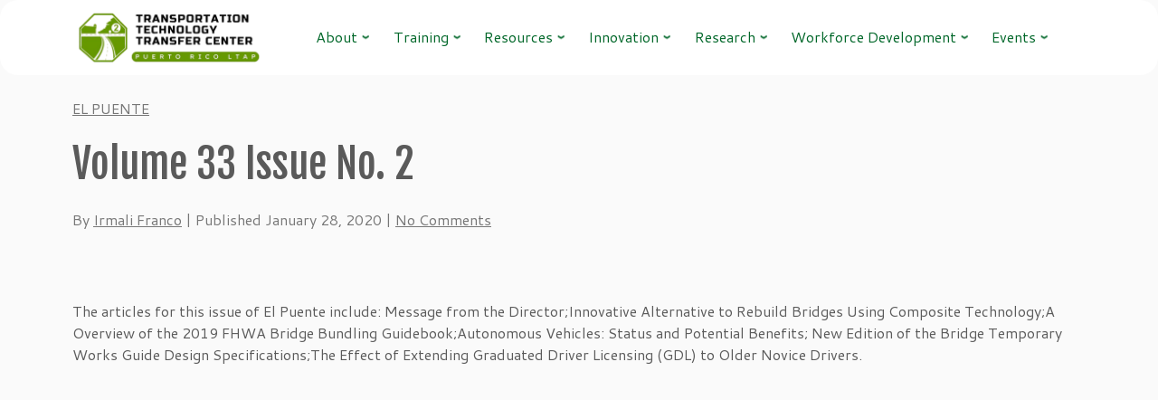

--- FILE ---
content_type: text/css
request_url: https://prltap.org/eng/wp-content/uploads/nimble_css/skp__all_post.css?ver=1747333113
body_size: 1818
content:
.sek-module-inner .sek-heading{text-align:center;margin:.6em 0;display:block}.sek-module-inner .sek-heading>a{color:inherit;font-size:inherit}.sektion-wrapper .sek-module-inner #sek-comments{margin-top:20px}.sektion-wrapper .sek-module-inner .sek-commentlist{margin:0 0 20px 0;list-style:none}.sektion-wrapper .sek-module-inner .sek-commentlist li{padding-left:60px;font-size:.93rem;line-height:1.5714rem;font-weight:400}.sektion-wrapper .sek-module-inner .sek-commentlist .comment-body{clear:both;position:relative;padding-bottom:15px;margin:0}.sektion-wrapper .sek-module-inner .sek-commentlist .comment-content{margin:0}.sektion-wrapper .sek-module-inner .sek-commentlist .comment-author,.sektion-wrapper .sek-module-inner .sek-commentlist .comment-awaiting-moderation,.sektion-wrapper .sek-module-inner .sek-commentlist .comment-meta .comment-metadata{font-size:.8125rem;display:block;float:left;line-height:1.5384rem;padding:0 0 .5rem 0}.sektion-wrapper .sek-module-inner .sek-commentlist .comment-author,.sektion-wrapper .sek-module-inner .sek-commentlist .comment-meta{margin-right:6px}.sektion-wrapper .sek-module-inner .comment-meta .comment-metadata .edit-link{margin-left:1rem}.sektion-wrapper .sek-module-inner .sek-commentlist .fn{color:#444;font-size:.8125rem;font-style:normal;font-weight:600}.sektion-wrapper .sek-module-inner .sek-commentlist .says{display:none}.sektion-wrapper .sek-module-inner .sek-commentlist .avatar{position:absolute;left:-60px;top:0;width:48px;height:48px;-webkit-border-radius:3px;border-radius:3px}.sektion-wrapper .sek-module-inner .sek-commentlist .comment-meta a{color:#757575}.sektion-wrapper .sek-module-inner .sek-commentlist .reply{font-size:.8125rem;line-height:1.231rem}.sektion-wrapper .sek-module-inner .sek-commentlist .reply a{color:#757575}.sektion-wrapper .sek-module-inner .sek-commentlist .reply a:hover{color:#444}.sektion-wrapper .sek-module-inner .sek-commentlist .comment-awaiting-moderation{color:#16cfc1;font-style:normal}.sektion-wrapper .sek-module-inner .sek-commentlist .comment-body p{margin-bottom:8px;clear:both;font-size:.95em}.sektion-wrapper .sek-module-inner .sek-commentlist .comment-body strong{font-weight:700}.sektion-wrapper .sek-module-inner .sek-commentlist .comment-body em{font-style:italic}.sektion-wrapper .sek-module-inner .sek-commentlist .comment-body ol li{list-style:decimal;margin-left:2em;padding:0}.sektion-wrapper .sek-module-inner .sek-commentlist .comment-body ul li{list-style:square;margin-left:2em;padding:0}.sektion-wrapper .sek-module-inner .sek-commentlist li.bypostauthor>.comment-body:after,.sektion-wrapper .sek-module-inner .sek-commentlist li.comment-author-admin>.comment-body:after{top:32px;left:-28px;font-size:10px;padding:2px;-webkit-border-radius:3px;border-radius:3px}.sektion-wrapper .sek-module-inner .sek-commentlist li li.bypostauthor>.comment-body:after,.sektion-wrapper .sek-module-inner .sek-commentlist li li.comment-author-admin>.comment-body:after{top:22px;left:-26px;font-size:8px;padding:1px;-webkit-border-radius:2px;border-radius:2px}.sektion-wrapper .sek-module-inner .sek-commentlist li li{padding-left:48px;margin:0}.sektion-wrapper .sek-module-inner .sek-commentlist li li .avatar{width:36px;height:36px;left:-48px;top:0}.sektion-wrapper .sek-module-inner .sek-commentlist li li .comment-meta{left:70px}.sektion-wrapper .sek-module-inner .sek-comments-nav{margin-bottom:20px}.sektion-wrapper .sek-module-inner .sek-comments-nav a{font-weight:600}.sektion-wrapper .sek-module-inner .sek-comments-nav .sek-nav-previous{float:left}.sektion-wrapper .sek-module-inner .sek-comments-nav .sek-nav-next{float:right}.sektion-wrapper .sek-module-inner .comment-notes,.sektion-wrapper .sek-module-inner .form-allowed-tags,.sektion-wrapper .sek-module-inner .logged-in-as{display:none}.sektion-wrapper .sek-module-inner #respond{position:relative}.sektion-wrapper .sek-module-inner #reply-title{margin-bottom:20px}.sektion-wrapper .sek-module-inner li #reply-title{font-size:0;margin:0!important;padding:0;height:0;border-top:0}.sektion-wrapper .sek-module-inner #cancel-comment-reply-link{color:#999;display:block;position:absolute;bottom:26px;right:20px;font-size:.75em}.sektion-wrapper .sek-module-inner #cancel-comment-reply-link:hover{color:#777}.sektion-wrapper .sek-module-inner #commentform{background:#f1f1f1;padding:10px 20px 20px;margin-bottom:15px;-webkit-border-radius:2px;border-radius:2px}.sektion-wrapper .sek-module-inner #commentform p.comment-form-author{width:48%;float:left}.sektion-wrapper .sek-module-inner #commentform p.comment-form-email{width:48%;float:right}.sektion-wrapper .sek-module-inner #commentform p.comment-form-comment,.sektion-wrapper .sek-module-inner #commentform p.comment-form-url{clear:both}.sektion-wrapper .sek-module-inner #commentform label{padding:6px 0;font-weight:600;display:block}.sektion-wrapper .sek-module-inner #commentform .comment-form-cookies-consent{padding:10px 0;clear:both}.sektion-wrapper .sek-module-inner #commentform .comment-form-cookies-consent label{display:inline}.sektion-wrapper .sek-module-inner #commentform input[type=email],.sektion-wrapper .sek-module-inner #commentform input[type=text],.sektion-wrapper .sek-module-inner #commentform textarea{max-width:100%;width:100%}.sektion-wrapper .sek-module-inner #commentform textarea{height:100px}.sektion-wrapper .sek-module-inner #commentform p.form-submit{margin-top:10px}.sektion-wrapper .sek-module-inner .logged-in #reply-title{margin-bottom:20px}.sektion-wrapper .sek-module-inner .logged-in #commentform p.comment-form-comment{margin-top:10px}.sektion-wrapper .sek-module-inner .logged-in #commentform p.comment-form-comment label{display:none}[data-sek-id="__nimble__30fa569d426c"]{align-items:flex-start;-webkit-box-align:start;-ms-flex-align:start;}[data-sek-id="__nimble__b66aa1563ea2"]{margin-top:25px;}.nb-loc .sek-row [data-sek-id="__nimble__b66aa1563ea2"] .sek-module-inner,.nb-loc .sek-row [data-sek-id="__nimble__b66aa1563ea2"] .sek-module-inner p,.nb-loc .sek-row [data-sek-id="__nimble__b66aa1563ea2"] .sek-module-inner a,.nb-loc .sek-row [data-sek-id="__nimble__b66aa1563ea2"] .sek-module-inner li{color:#767676;text-transform:uppercase;}.nb-loc .sek-row [data-sek-id="__nimble__64ccb88ab580"] .sek-module-inner > .sek-heading{text-align:left;margin-top:0em;margin-bottom:0em;font-size:45px;}[data-sek-id="__nimble__04caafeb6aa0"]{margin-top:1em;}.nb-loc .sek-row [data-sek-id="__nimble__04caafeb6aa0"] .sek-module-inner,.nb-loc .sek-row [data-sek-id="__nimble__04caafeb6aa0"] .sek-module-inner p,.nb-loc .sek-row [data-sek-id="__nimble__04caafeb6aa0"] .sek-module-inner a,.nb-loc .sek-row [data-sek-id="__nimble__04caafeb6aa0"] .sek-module-inner li{color:#767676;}.nb-loc .sek-row [data-sek-id="__nimble__93ba52d4978b"] .sek-module-inner,.nb-loc .sek-row [data-sek-id="__nimble__93ba52d4978b"] .sek-module-inner p,.nb-loc .sek-row [data-sek-id="__nimble__93ba52d4978b"] .sek-module-inner a,.nb-loc .sek-row [data-sek-id="__nimble__93ba52d4978b"] .sek-module-inner li{font-size:15px;color:#767676;text-transform:uppercase;}.nb-loc .sek-row [data-sek-id="__nimble__283be00418ff"] .sek-spacer{height:30px;}[data-sek-id="__nimble__9176aa08195f"]{border:2px solid #f7f8f9;padding-top:20px;padding-bottom:10px;padding-left:10px;padding-right:10px;margin-top:30px;margin-bottom:30px;}.nb-loc .sek-row [data-sek-id="__nimble__e66152479de2"] .sek-module-inner,.nb-loc .sek-row [data-sek-id="__nimble__e66152479de2"] .sek-module-inner p,.nb-loc .sek-row [data-sek-id="__nimble__e66152479de2"] .sek-module-inner a,.nb-loc .sek-row [data-sek-id="__nimble__e66152479de2"] .sek-module-inner li{text-align:left;}.nb-loc .sek-row [data-sek-id="__nimble__5bbd9a197969"] .sek-module-inner,.nb-loc .sek-row [data-sek-id="__nimble__5bbd9a197969"] .sek-module-inner p,.nb-loc .sek-row [data-sek-id="__nimble__5bbd9a197969"] .sek-module-inner a,.nb-loc .sek-row [data-sek-id="__nimble__5bbd9a197969"] .sek-module-inner li{text-align:left;}.nb-loc .sek-row [data-sek-id="__nimble__c20e1617c2af"] .sek-module-inner,.nb-loc .sek-row [data-sek-id="__nimble__c20e1617c2af"] .sek-module-inner p,.nb-loc .sek-row [data-sek-id="__nimble__c20e1617c2af"] .sek-module-inner a,.nb-loc .sek-row [data-sek-id="__nimble__c20e1617c2af"] .sek-module-inner li{text-align:left;font-size:0.95em;color:#767676;}[data-sek-id="__nimble__40f5fc7c4e30"]{background-color:#f7f8f9;padding-top:30px;padding-bottom:30px;margin-top:30px;margin-bottom:30px;}.nb-loc .sek-row [data-sek-id="__nimble__aaab762f068f"] .sek-module-inner,.nb-loc .sek-row [data-sek-id="__nimble__aaab762f068f"] .sek-module-inner p,.nb-loc .sek-row [data-sek-id="__nimble__aaab762f068f"] .sek-module-inner a,.nb-loc .sek-row [data-sek-id="__nimble__aaab762f068f"] .sek-module-inner li{font-size:15px;color:#757575;text-transform:uppercase;letter-spacing:1px;}.nb-loc .sek-row [data-sek-id="__nimble__db622613b6ca"] .sek-module-inner,.nb-loc .sek-row [data-sek-id="__nimble__db622613b6ca"] .sek-module-inner p,.nb-loc .sek-row [data-sek-id="__nimble__db622613b6ca"] .sek-module-inner a,.nb-loc .sek-row [data-sek-id="__nimble__db622613b6ca"] .sek-module-inner li{text-align:right;font-size:15px;color:#757575;text-transform:uppercase;letter-spacing:1px;}@media(max-width:575px){.nb-loc .sek-row [data-sek-id="__nimble__64ccb88ab580"] .sek-module-inner > .sek-heading{font-size:30px;}.nb-loc .sek-row [data-sek-id="__nimble__e66152479de2"] .sek-module-inner,.nb-loc .sek-row [data-sek-id="__nimble__e66152479de2"] .sek-module-inner p,.nb-loc .sek-row [data-sek-id="__nimble__e66152479de2"] .sek-module-inner a,.nb-loc .sek-row [data-sek-id="__nimble__e66152479de2"] .sek-module-inner li{text-align:center;}.nb-loc .sek-row [data-sek-id="__nimble__5bbd9a197969"] .sek-module-inner,.nb-loc .sek-row [data-sek-id="__nimble__5bbd9a197969"] .sek-module-inner p,.nb-loc .sek-row [data-sek-id="__nimble__5bbd9a197969"] .sek-module-inner a,.nb-loc .sek-row [data-sek-id="__nimble__5bbd9a197969"] .sek-module-inner li{text-align:center;}.nb-loc .sek-row [data-sek-id="__nimble__c20e1617c2af"] .sek-module-inner,.nb-loc .sek-row [data-sek-id="__nimble__c20e1617c2af"] .sek-module-inner p,.nb-loc .sek-row [data-sek-id="__nimble__c20e1617c2af"] .sek-module-inner a,.nb-loc .sek-row [data-sek-id="__nimble__c20e1617c2af"] .sek-module-inner li{text-align:center;}}@media(min-width: 480px){[data-sek-id="__nimble__9176aa08195f"] .sek-sektion-inner > .sek-section-custom-breakpoint-col-50{-ms-flex: 0 0 50%;flex: 0 0 50%;max-width: 50%}}@media(min-width:480px){[data-sek-id="__nimble__9176aa08195f"] .sek-sektion-inner > .sek-column[data-sek-id="__nimble__09d70e4a5235"]{-ms-flex: 0 0 18%;flex: 0 0 18%;max-width: 18%}[data-sek-id="__nimble__9176aa08195f"] .sek-sektion-inner > .sek-column[data-sek-id="__nimble__b6cddabc8dba"]{-ms-flex: 0 0 82%;flex: 0 0 82%;max-width: 82%}}.nb-loc [data-sek-level="section"] > .sek-container-fluid > .sek-sektion-inner{max-width:1140px;margin:0 auto;}.nb-loc [data-sek-level="section"] > .sek-container-fluid{padding-left:inherit;padding-right:inherit;}@media(max-width:767px){.nb-loc [data-sek-level="section"] > .sek-container-fluid{padding-left:inherit;padding-right:inherit;}}@media(max-width:575px){.nb-loc [data-sek-level="section"] > .sek-container-fluid{padding-left:inherit;padding-right:inherit;}}